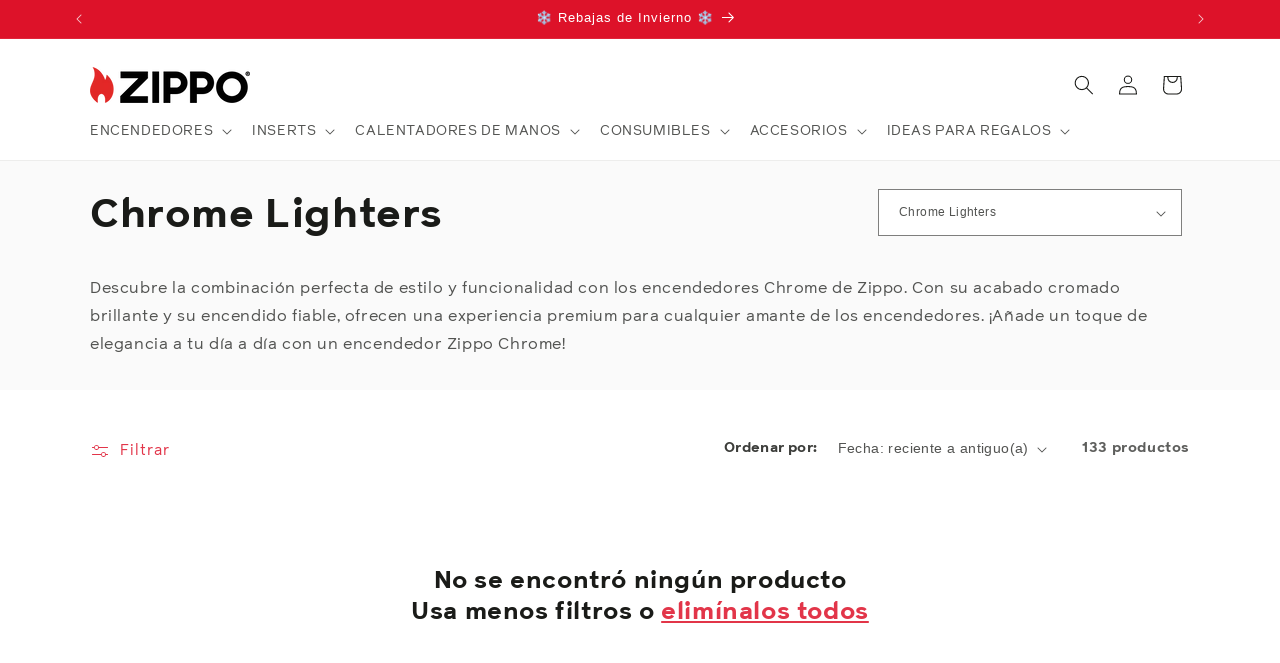

--- FILE ---
content_type: text/css
request_url: https://www.zippo.es/cdn/shop/t/76/assets/component-collection-hero.css?v=32223895277114428591725976932
body_size: -149
content:
.collection-hero__inner{display:flex;flex-direction:column-reverse}.collection-hero--with-image .collection-hero__inner{margin-bottom:0;margin-top:.5em;padding-bottom:1rem}@media screen and (min-width: 750px){.collection-hero.collection-hero--with-image{padding:calc(3rem + var(--page-width-margin)) 0 calc(3rem + var(--page-width-margin));overflow:hidden}.collection-hero--with-image .collection-hero__inner{padding-bottom:0}}.collection-hero__text-wrapper{flex-basis:100%}@media screen and (min-width: 750px){.collection-hero{padding:0}.collection-hero__inner{flex-direction:row;padding-bottom:0;margin-top:2rem}.collection-hero--with-image .collection-hero__inner{align-items:center;padding-bottom:0}}.collection-hero__title{margin:0 0 .5rem}.collection-hero__title+.collection-hero__description{margin-top:1.5rem;margin-bottom:1.5rem;font-size:1.6rem;line-height:calc(1 + .5 / var(--font-body-scale))}@media screen and (min-width: 750px){.collection-hero__title+.collection-hero__description{font-size:1.8rem;margin-top:2rem;margin-bottom:2rem}.collection-hero--with-image .collection-hero__description{max-width:100%}}.collection-hero--with-image .collection-hero__title{margin:0}.collection-hero--with-image .collection-hero__text-wrapper{padding:2rem 0rem 1rem}.collection-hero__image-container{border:var(--media-border-width) solid rgba(var(--color-foreground),var(--media-border-opacity));border-radius:var(--media-radius);box-shadow:var(--media-shadow-horizontal-offset) var(--media-shadow-vertical-offset) var(--media-shadow-blur-radius) rgba(var(--color-shadow),var(--media-shadow-opacity))}@media screen and (max-width: 749px){.collection-hero__image-container{height:20rem}}@media screen and (min-width: 750px){.collection-hero--with-image .collection-hero__text-wrapper{padding:2rem 0rem 1rem}.collection-hero__image-container{align-self:stretch;min-height:30rem}}.collection-hero{background:#fafafa;padding-top:.5em;padding-bottom:2em}.col-6_xs-12{flex:1}.col-6_xs-12:first-child{margin-right:1.5em}.videoWrapper{position:relative;padding-bottom:56.25%;padding-top:25px;height:0}.videoWrapper iframe{position:absolute;top:0;left:0;width:100%;height:100%}@media screen and (max-width: 549px){h1,.h1{font-size:calc(var(--font-heading-scale) * 2.2rem)}.select__select{font-size:1rem;height:3rem}}
/*# sourceMappingURL=/cdn/shop/t/76/assets/component-collection-hero.css.map?v=32223895277114428591725976932 */
